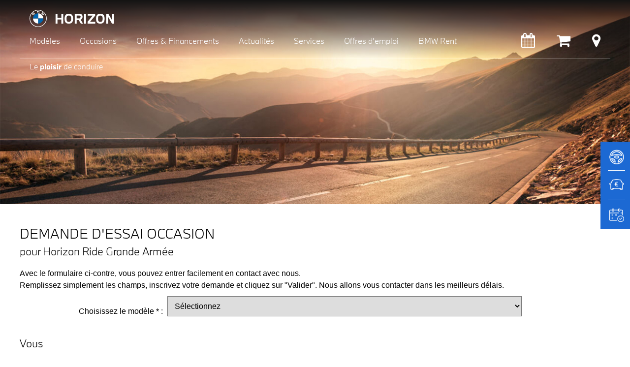

--- FILE ---
content_type: text/html; charset=utf-8
request_url: https://www.horizon.fr/info/index.php?id_type_evenement=2&id_vo=371169700896
body_size: 7016
content:
	<!DOCTYPE html PUBLIC "-//W3C//DTD XHTML 1.0 Transitional//EN" "http://www.w3.org/TR/xhtml1/DTD/xhtml1-transitional.dtd">
<html xmlns="http://www.w3.org/1999/xhtml" xml:lang="fr" lang="fr">
	<head>
	<!-- Google Tag Manager -->
								<script type="58e127e67eb30b8e5155fd0d-text/javascript">(function(w,d,s,l,i){w[l]=w[l]||[];w[l].push({'gtm.start':new Date().getTime(),event:'gtm.js'});var f=d.getElementsByTagName(s)[0],j=d.createElement(s),dl=l!='dataLayer'?'&l='+l:'';j.async=true;j.src='https://www.googletagmanager.com/gtm.js?id='+i+dl;f.parentNode.insertBefore(j,f);})(window,document,'script','dataLayer','GTM-WCBPN9B');</script>
								<!-- End Google Tag Manager -->		<meta http-equiv="Content-Type" content="text/html; charset=utf-8" /> 
		<meta name="viewport" content="width=device-width, initial-scale=1.0, user-scalable=no" />
		<title>Horizon BMW</title>
		<meta http-equiv="X-UA-Compatible" content="IE=edge,chrome=1">
		<meta name="description" content=""/>
<link href="/cacheCSS/018579197a9f9d8e9e7a60f425f972e4.css" rel="stylesheet" type="text/css" />
		<link rel="shortcut icon" href="/favicon.ico">
		<link rel="apple-touch-icon" href="/apple-touch-icon.png"/>
		<meta http-equiv="expires" content="0"/>
		<meta http-equiv="content-language" content="fr" />
		<meta name="robots" content="index, follow" />
		<meta name="author" content="Horizon concessionnaire BMW MINI" />
		<meta http-equiv="Pragma" content="no-cache" />
		<meta http-equiv="Cache-Control" content="no-cache" />

	<!-- Google tag (gtag.js) --> <script async src="https://www.googletagmanager.com/gtag/js?id=AW-1014651649" type="58e127e67eb30b8e5155fd0d-text/javascript"></script> <script type="58e127e67eb30b8e5155fd0d-text/javascript"> window.dataLayer = window.dataLayer || []; function gtag(){dataLayer.push(arguments);} gtag("js", new Date()); gtag("config", "AW-1014651649"); </script>
								</head>
<body >
							<!-- Google Tag Manager (noscript) -->
							<!-- <noscript><iframe src="https://www.googletagmanager.com/ns.html?id=GTM-WCBPN9B" height="0" width="0" style="display:none;visibility:hidden"></iframe></noscript> -->
							<!-- End Google Tag Manager (noscript) -->
							<div id="fb-root"></div>
							<div class="container">
                                <div id="containerHeader" class="topHeader">
                                    <header>

                                        <div id="containernav">
                                            <a href="/" id="retourhp">
												<div id="logo">					
												</div>
												HORIZON
											</a>
                                           
                                            <nav id="nav" role="navigation">
                                                <a href="#nav" title="montrer navigation">montrer navigation</a>
                                                <a href="#" title="cacher navigation">cacher navigation</a>
                                                <ul id="menu">
                                                    <li id="menu-gamme" ><a aria-haspopup="true" href="#nav"><span>Modèles</span></a>
                                                        <ul>
                                                            <li><a href="/tous-les-modeles.php">Gamme BMW</a></li>
                                                            <li><a href="/bmw-neuve/">BMW neuves</a></li>
                                                            <li><a href="/affaires-horizon/">Affaires Horizon</a></li>
                                                        </ul>
                                                    </li>
													<li id="menu-vo" ><a href="/occasion-bmw/"><span>Occasions</span></a>
                                                    </li>
                                                    <li id="menu-business" ><a aria-haspopup="true" href="#nav"><span>Offres & Financements</span></a>
                                                        <ul >
                                                            <li><a href="https://www.bmw.fr/fr/topics/offres-et-services/bmw-financial-services/loyers-bmw.html" target="_blank">Particuliers</a></li>
                                                            <li><a href="/bmw-businessdrive/">Solution entreprise</a></li>
                                                        </ul>

                                                    </li>
                                                    <li id="menu-actu" ><a aria-haspopup="true" href="#nav"><span>Actualit&eacute;s</span></a>
                                                        <ul >
                                                            <li><a href="/actualite/produits-et-presentations/">Produits</a></li>
                                                            <li><a href="/actualite/haute-technologie/">Technologies</a></li>
                                                            <li><a href="/actualite/evenements/">Événements</a></li>
															<li><a href="/actualite/bonnes-adresses/">Bonnes adresses</a></li>
                                                            <li><a href="/video/">Horizon TV</a></li>
															<li><a href="/revue-de-presse.php">Revue de presse</a></li>
                                                        </ul>
                                                    </li>
                                                    <li id="menu-service" ><a aria-haspopup="true" href="#nav"><span>Services</span></a>
                                                        <ul >
                                                            <li><a href="/service/services/">Services</a></li>
                                                            <li><a href="/service/accessoires/">Accessoires</a></li>
                                                        </ul>
                                                    </li>
                                                    <li id="menu-rh" ><a href="/offre-emploi/"><span>Offres d'emploi</span></a>
                                                    </li>
													<li id="menu-rent"><a href="https://www.horizon.fr/actualite/evenements/horizon-rent-1078.html"><span>BMW Rent</span></a>
                                                    </li>
                                                </ul>
                                            </nav>
                                            
                               
                                             <nav id="navMobile" role="navigation">
                                                
                                                <ul class="mobile_menu" id="menu">
                                                    <li id="menu-actu" >
                                                        <a aria-haspopup="true"><span>Modèles</span></a>
                                                        <ul class="submenu">
                                                            <li><a href="/tous-les-modeles.php">Gamme BMW</a></li>
                                                            <li><a href="/bmw-neuve/">BMW neuves</a></li>
															<li><a href="/affaires-horizon/">Affaires Horizon</a></li>
                                                        </ul>
                                                    </li>
                                                    <li><a href="/occasion-bmw/">Occasions</a></li>
                                                    <li id="menu-business" ><a aria-haspopup="true" href="#nav"><span>Offres & Financements</span></a>
                                                        <ul class="submenu">
                                                            <li><a href="/financement/">Particuliers</a></li>
                                                            <li><a href="/bmw-businessdrive/">Solution entreprise</a></li>
                                                        </ul>
                                                    </li>
                                                    <li id="menu-actu" ><a aria-haspopup="true" href="#nav"><span>Actualit&eacute;s</span></a>
                                                        <ul class="submenu">
                                                            <li><a href="/actualite/produits-et-presentations/">Produits</a></li>
                                                            <li><a href="/actualite/haute-technologie/">Technologies</a></li>
                                                            <li><a href="/actualite/evenements/">Événements </a></li>
															<li><a href="/actualite/bonnes-adresses/">Bonnes adresses</a></li>
                                                            <li><a href="/video/">Horizon TV</a></li>
															<li><a href="/revue-de-presse.php">Revue de presse</a></li>
                                                        </ul>
                                                    </li>
                                                    <li id="menu-service" ><a aria-haspopup="true" href="#nav"><span>Services</span></a>
                                                        <ul class="submenu">
                                                            <li><a href="/service/services/">Services</a></li>
                                                            <li><a href="/service/accessoires/">Accessoires</a></li>
                                                        </ul>
                                                    </li>
                                                    <li id="menu-rh" ><a href="/offre-emploi/"><span>Offres d'emploi</span></a>
                                                    </li>
													<li id="menu-rent"><a href="/actualite/evenements/horizon-rent-1078.html"><span>BMW Rent</span></a>
                                                    </li>
                                                </ul>
                                            </nav>
                                            
                                            <ul id="navIcon">
                                               <li><a class="icon-fa icon-calendar" href="/rendez-vous-atelier.php" aria-label="Rendez-vous atelier"></a></li>
                                               <li><a class="icon-fa icon-shop" href="https://shop-bmw.fr/" target="_blank" aria-label="Shop Horizon BMW" id="shop"></a></li>
                                                <li><a class="icon-fa icon-reseau" href="/concession/" aria-label="Points de vente"></a></li>
                                            </ul>
                                        
                                            <p class="slogan">Le <span>plaisir</span> de conduire</p>
                                        </div>
                                    </header>
                                </div>
								<section id="main" role="main"><div id="mainImage">
	<img src="https://www.horizon.fr/images/bandeau-info.jpg" alt="Demande d'info"/>
</div>
<div id="mainContent" class="nolink"><h1>Demande d'essai Occasion</h1>
				  <h2> pour Horizon Ride Grande Armée</h2>Avec le formulaire ci-contre, vous pouvez entrer facilement en contact avec nous.<br />Remplissez simplement les champs, inscrivez votre demande et cliquez sur "Valider". Nous allons vous contacter dans les meilleurs délais.<form method="post" action="#" id="form_info">
					<input type="hidden" name="id_type_evenement" value="2" />
					<input type="hidden" name="url_evenement" value="" /><div class='clear' style='height:1rem;' ></div>
					<p class='label'>Choisissez le modèle * : </p><select name='modele_evenement'><option value=''>Sélectionnez</option><option value='45' >i4</option><option value='49' >i5</option><option value='50' >i7</option><option value='44' >iX</option><option value='47' >iX1</option><option value='48' >iX2</option><option value='46' >iX3</option><option value='20' >SERIE 1 3 Portes</option><option value='19' >SERIE 1 5 Portes</option><option value='38' >SERIE 2 Active Tourer</option><option value='37' >SERIE 2 Cabriolet</option><option value='30' >SERIE 2 Coupé</option><option value='39' >SERIE 2 Gran Tourer</option><option value='1' >SERIE 3 Berline</option><option value='27' >SERIE 3 Gran Turismo</option><option value='5' >SERIE 3 Touring</option><option value='31' >SERIE 4 Cabriolet</option><option value='28' >SERIE 4 Coupé</option><option value='32' >SERIE 4 Gran Coupé</option><option value='6' >SERIE 5 Berline</option><option value='7' >SERIE 5 Touring</option><option value='18' >SERIE 6 Cabriolet</option><option value='26' >SERIE 6 Gran Coupé</option><option value='9' >SERIE 7</option><option value='41' >SERIE 8 Cabriolet</option><option value='10' >SERIE 8 Coupé</option><option value='42' >SERIE 8 Gran Coupé</option><option value='11' >SERIE M</option><option value='24' >X1</option><option value='40' >X2</option><option value='12' >X3</option><option value='33' >X4</option><option value='14' >X5</option><option value='23' >X6</option><option value='43' >X7</option><option value='13' >Z4</option></select><div class="clear" ></div><h2 class="blocProfil">Vous</h2> 
					<div class="divider"></div>
	<p class='label'>Civilité * : </p>
					<input type='radio' name='civilite' id='Mme' value='Mme' >
					<label for='Mme' class='nolabel'>Mme</label>
					<input type='radio' name='civilite' id='M.' value='M.' >
					<label for='M.' class='nolabel'>M.</label><br/><div class="clear" style="height:1rem;"></div>	<label for='prenom'>Prénom * : </label>
					<input type='text' name='prenom' value="" /><br/>	<div class="clear" style="height:1rem;"></div>	<label for='nom'>Nom * : </label>
					<input type='text' name='nom' value="" /><br/>	<div class="clear" style="height:1rem;"></div>	<label for='email'>Email * : </label>
					<input type='text' name='email' value='' /><br/>	<div class="clear" style="height:1rem;"></div><h2 class="blocProfil">Vos coordonnées</h2>
			  		<div class="divider"></div>
<label for='adresse'>Adresse * : </label><input type='text' name='adresse' value="" /><br/><div class="clear" style="height:1rem;"></div><label for='code_postal'>Code postal * : </label><input type='text' name='code_postal' value='' /><br/><div class="clear" style="height:1rem;"></div><label for='ville'>Ville * : </label><input type='text' name='ville' value="" /><br/>					<div class="clear" style="height:1rem;"></div><label for='tel'>Téléphone * : </label><input type='text' name='tel' value='' /><br/><div class="clear" style="height:1rem;"></div><h2 class="blocProfil">Vos préférences de contact</h2>
			  		<div class="divider"></div>
<p class='label'>Horaires d'appel : </p><select name='horaire_appel'><option value=''>Sélectionnez</option><option value='1' >Entre 8h00 et 9h00</option><option value='2' >Entre 9h00 et 10h00</option><option value='3' >Entre 10h00 et 11h00</option><option value='4' >Entre 11h00 et 12h00</option><option value='5' >Entre 12h00 et 13h00</option><option value='6' >Entre 13h00 et 14h00</option><option value='7' >Entre 14h00 et 15h00</option><option value='8' >Entre 15h00 et 16h00</option><option value='9' >Entre 16h00 et 17h00</option><option value='10' >Entre 17h00 et 18h00</option><option value='11' >Entre 18h00 et 19h00</option><option value='12' >Entre 19h00 et 20h00</option><option value='13' >Entre 20h00 et 21h00</option></select><div class="clear" style="height:1rem;"></div>	<p class='label'>Par quelle concession souhaitez-vous être recontacté(e) ? *</p>
					<select name='concession'>		<option value=''>Sélectionnez</option><option value='10' >Horizon Charles Pozzi</option><option value='8' >Horizon Dieppe</option><option value='1' >Horizon La Défense</option><option value='7' >Horizon Rouen</option><option value='2' >Horizon Saint-Gratien</option><option value='3' >Horizon Saint-Ouen l'Aumône</option></select><div class='clear' style='height:1rem;'></div><h2 class="blocProfil">Votre véhicule actuel</h2>
					 <div class="divider"></div>
<p class='label'>Marque : </p><div id='div_marque'><select name='marque' onchange="if (!window.__cfRLUnblockHandlers) return false; affListeModele(this.value)" data-cf-modified-58e127e67eb30b8e5155fd0d-=""><option value=''>Sélectionnez</option><option value='1' >Alfa Romeo</option><option value='2' >Alpina</option><option value='3' >Audi</option><option value='4' >BMW</option><option value='5' >Chrysler</option><option value='6' >Citroen</option><option value='7' >Daewoo</option><option value='8' >Daihatsu</option><option value='10' >Ferrari</option><option value='9' >Fiat</option><option value='11' >Ford</option><option value='12' >Honda</option><option value='13' >Hyundai</option><option value='14' >Jaguar</option><option value='15' >Jeep</option><option value='16' >Kia</option><option value='17' >Lada</option><option value='18' >Lancia</option><option value='19' >Land Rover</option><option value='20' >Maserati</option><option value='21' >Mazda</option><option value='23' >Mercedes</option><option value='24' >MINI</option><option value='25' >Mitsubishi</option><option value='26' >Nissan</option><option value='27' >Opel</option><option value='22' >Peugeot</option><option value='28' >Porsche</option><option value='29' >Renault</option><option value='30' >Rover</option><option value='31' >Saab</option><option value='32' >Santana</option><option value='33' >Seat</option><option value='34' >Skoda</option><option value='35' >Smart</option><option value='36' >Ssangyong</option><option value='37' >Subaru</option><option value='38' >Suzuki</option><option value='39' >Toyota-Lexus</option><option value='40' >Volkswagen</option><option value='41' >Volvo</option></select></div><div class='clear'></div><div id='div_modele'></div><p class='label'>Remplacement : 	</p><select name='prevision_remplacement'>
															<option value=''>Sélectionnez</option>
															<option value='1' >Immédiat</option>
															<option value='2' >< à 1 mois</option>
															<option value='4' >< à 3 mois</option>
															<option value='7' >< à 6 mois</option>
															<option value='13' >< à 12 mois</option>
															<option value='25' >Plus de 12 mois</option>
														</select><div class='clear' ></div><p class='label'>Commentaire : </p><textarea name='commentaire' style='height:150px;' onkeyup="if (!window.__cfRLUnblockHandlers) return false; this.value = this.value.slice(0, 1500)" onchange="if (!window.__cfRLUnblockHandlers) return false; this.value = this.value.slice(0, 1500)" data-cf-modified-58e127e67eb30b8e5155fd0d-=""></textarea><div class='clear' style='height:10px;'></div>	<div class='cf-turnstile'
						 data-sitekey='0x4AAAAAACEJsaA8oYcIxLyT'
						 data-theme='light'>
					</div>
					<p class='label'>
						<a onclick="if (!window.__cfRLUnblockHandlers) return false; history.back()" class='annuler link' data-cf-modified-58e127e67eb30b8e5155fd0d-="">annuler</a>
					</p>
					<input type='submit' class='btnColor' value='Valider' name='valider'><div style='color:#666;font-size:1.2rem' class='mtl'>Les données collectées dans ce formulaire, et en particulier celles dont le caractère obligatoire est signalé par un astérisque, sont nécessaires à notre entreprise pour traiter votre demande en vue de la conclusion, du suivi et de l'exécution de vos commandes. A défaut de les communiquer, votre demande ne pourra pas être traitée ou traitée tardivement. Les données à caractère personnel collectées seront conservées pendant une durée de 5 années à compter de l'extinction de toutes les obligations résultant de votre commande, à moins qu'elles ne fassent entretemps l'objet d'un autre traitement poursuivant des finalités légitimes nécessitant une autre durée de conservation.<br/>
Elles sont susceptibles d'être transmises, conformément aux finalités ci-avant déclarées, à des prestataires techniques, assureurs et administrations situés en France. Les personnes physiques désignées ou identifiables peuvent retirer leur consentement au traitement de leurs données à tout moment. Ce retrait ne remettra toutefois pas en cause les traitements fondés sur votre consentement ou un autre un motif légitime avant le retrait de celui-ci. Les personnes physiques désignées ou identifiables bénéficient également d'un droit d'accès, de rectification, d'effacement et du droit de demander la portabilité de leurs données. Elles peuvent en outre s'opposer au traitement de leurs données ou voir celui-ci limité. Ces demandes peuvent être adressées à HORIZON, Service marketing, 15, rue Louis Delage - 95310 SAINT-OUEN L'AUMONE (tél. : 01 34 35 47 47 ; email : <a href="/cdn-cgi/l/email-protection" class="__cf_email__" data-cfemail="43202c2d37222037032b2c312a392c2d6d2531">[email&#160;protected]</a>). Par ailleurs, en cas de réclamation vous pouvez vous adresser à la Commission informatique et libertés, 3 place de Fontenoy – TSA 80715, 75334 Paris Cedex.</div></form>	</div>	</section>
        
						      <div id="sideBarContainer"> 
                                <ul>
                                    <li>
                                        <a href="/info/index.php?id_type_evenement=1" aria-label="Réserver un essai">
                                            <img src="/images/drive.png" alt="icone Réserver un essai BMW" class="side_icon_img"/>
                                            <img src="/images/drive_hover.png" alt="icone Réserver un essai BMW survolée" class="side_icon_img_hover"/>
                                            <span>RÉSERVER<br/>UN ESSAI</span>
                                        </a>
                                        <div class="divide_line"></div>
                                    </li>
                                    <li>
                                        <a href="/reprise/" aria-label="Estimer une reprise">
                                            <img src="/images/offer.png" alt="icone Estimer une reprise" class="side_icon_img"/>
                                            <img src="/images/offer_hover.png" alt="icone Estimer une reprise survolée" class="side_icon_img_hover"/>
                                            <span>ESTIMATION DE<br/>REPRISE</span>
                                        </a>
                                        <div class="divide_line"></div>
                                    </li>
                                    <li>
                                        <a href="/rendez-vous-atelier.php" aria-label="Rendez-vous atelier">
                                            <img src="/images/atelier.png" alt="icone Rendez-vous atelier" class="side_icon_img"/>
                                            <img src="/images/atelier_hover.png" alt="icone Rendez-vous atelier survolée" class="side_icon_img_hover"/>
                                            <span>RDV<br/>ATELIER</span>
                                        </a>
                                    </li>
                                    
                                </ul>                              
                              </div>
                              
                              
							<footer class="clearfix" id="footer">
                                <div id="social">
								    <span>Rejoignez-nous</span><br />
									   	<ul>
                                            <li><a id="gg" href="https://www.horizon.fr/actualite/evenements/votre-avis-nous-interesse-872.html" title="Google My Business"></a></li>
											<li><a id="fb" href="http://www.facebook.com/bmw.horizon" target="_blank" title="Facebook"></a></li>
                                             <li><a id="yt" href="https://www.youtube.com/user/BMWMINIHorizon" target="_blank" title="Youtube"></a></li>
                                             <li><a id="linkedin" href="https://www.linkedin.com/company/bmwminihorizon" target="_blank" title="Linkedin"></a></li>
                                             <li><a id="insta" href="https://www.instagram.com/bmw_horizon/" target="_blank" title="Instagram"></a></li>
                                         </ul>

								</div>
								
								
								<div>
									<div class="footerLink clearfix grid-3-small-1">
                                        <ul>
											<li><a href="/info/contact.php">Contact</a></li>
											<li><a href="/inscription_newsletter/">Newsletter</a></li>
                                            <li><a href="/recrutement/">Espace Candidats</a></li>
                                            <li><a href="/offre-emploi/">Offres d'emploi</a></li>
                                        </ul>
										<ul>
                                            
                                            <li><a href="/plan-site-concessionnaire-bmw-mini.php">Plan du site</a></li>
                                            <li><a href="/charte-sur-les-cookies.php">Cookies</a></li>
											<li><a href="/rgpd.php">Protection des données</a></li>
                                            <li><a href="/mentions-legales.php">Mentions l&eacute;gales</a></li>
									   </ul>
                                      <ul>
                                            
                                            <li><a href="https://www.minihorizon.com" target="_blank">Horizon MINI</a></li>
                                            <li><a href="https://www.horizonride.fr" target="_blank">Horizon Ride BMW Motorrad</a></li>
											<li><a href="https://shop-bmw.fr/" target="_blank">Shop Horizon BMW</a></li>
											<li><a href="https://shop-mini.fr/" target="_blank">Shop Horizon MINI</a></li>
									   </ul>
    								</div>
					           </div>
				            </footer>	<script data-cfasync="false" src="/cdn-cgi/scripts/5c5dd728/cloudflare-static/email-decode.min.js"></script><script type="58e127e67eb30b8e5155fd0d-text/javascript">(function(d, s, id) {
							  		var js, fjs = d.getElementsByTagName(s)[0];
							 		 if (d.getElementById(id)) return;
							  		js = d.createElement(s); js.id = id;
							  		js.src = "//connect.facebook.net/fr_FR/all.js#xfbml=1&appId=225776510957236";
							  		fjs.parentNode.insertBefore(js, fjs);
									}(document, 'script', 'facebook-jssdk'));
							</script>	<script type="58e127e67eb30b8e5155fd0d-text/javascript" src="/cacheJS/d70f9fc8a50ffff57bd9a0c4df97a93c.js"></script>
	<script src="https://challenges.cloudflare.com/turnstile/v0/api.js" async defer type="58e127e67eb30b8e5155fd0d-text/javascript"></script>
					<script type="58e127e67eb30b8e5155fd0d-text/javascript">					
						$(document).ready(function() {
							$(".datepicker").datepicker();
							$(".datepicker").datepicker("option", {dateFormat: "dd/mm/yy"});
							$(".datepicker").datepicker("option", { dayNames: ["Dimanche", "Lundi", "Mardi", "Mercredi", "Jeudi", "Vendredi", "Samedi"] } );
							$(".datepicker").datepicker("option", { dayNamesMin: ["Di", "Lu", "Ma", "Me", "Je", "Ve", "Sa"] } );
							$(".datepicker").datepicker("option", { firstDay: 1 } );
							$(".datepicker").datepicker("option", { monthNames: ["Janvier","Février","Mars","Avril","Mai","Juin","Juillet","Août","Séptembre","Octobre","Novembre","Décembre"] } );
							$(".datepicker").datepicker("option", { nextText: "Suivant" } );
							$(".datepicker").datepicker("option", { prevText: "Précédent" } );
							$(".datepicker").datepicker("option", { changeYear: true } );
							$(".datepicker").datepicker("option", { yearRange: "c-30:c+2" } );
						});
					</script>		<script type="58e127e67eb30b8e5155fd0d-text/javascript">
									  (function(i,s,o,g,r,a,m){i["GoogleAnalyticsObject"]=r;i[r]=i[r]||function(){
									  (i[r].q=i[r].q||[]).push(arguments)},i[r].l=1*new Date();a=s.createElement(o),
									  m=s.getElementsByTagName(o)[0];a.async=1;a.src=g;m.parentNode.insertBefore(a,m)
									  })(window,document,"script","//www.google-analytics.com/analytics.js","ga");
									  ga("create", "UA-16066034-1", "auto");
									  ga("send", "pageview");
									</script>
	<!-- Code Google de la balise de remarketing -->
							<script type="58e127e67eb30b8e5155fd0d-text/javascript">
							/* <![CDATA[ */
							var google_conversion_id = 1014651649;
							var google_custom_params = window.google_tag_params;
							var google_remarketing_only = true;
							/* ]]> */
							</script>
							<script type="58e127e67eb30b8e5155fd0d-text/javascript" src="//www.googleadservices.com/pagead/conversion.js">
							</script>
							<noscript>
							<div style="display:inline;">
							<img height="1" width="1" style="border-style:none;" alt="" src="//googleads.g.doubleclick.net/pagead/viewthroughconversion/1014651649/?value=0&amp;guid=ON&amp;script=0"/>
							</div>
							</noscript>

							<script src="/cdn-cgi/scripts/7d0fa10a/cloudflare-static/rocket-loader.min.js" data-cf-settings="58e127e67eb30b8e5155fd0d-|49" defer></script><script defer src="https://static.cloudflareinsights.com/beacon.min.js/vcd15cbe7772f49c399c6a5babf22c1241717689176015" integrity="sha512-ZpsOmlRQV6y907TI0dKBHq9Md29nnaEIPlkf84rnaERnq6zvWvPUqr2ft8M1aS28oN72PdrCzSjY4U6VaAw1EQ==" data-cf-beacon='{"version":"2024.11.0","token":"53b0b8b3921c45328bc05a11153091d0","server_timing":{"name":{"cfCacheStatus":true,"cfEdge":true,"cfExtPri":true,"cfL4":true,"cfOrigin":true,"cfSpeedBrain":true},"location_startswith":null}}' crossorigin="anonymous"></script>
</body>
							</html>
